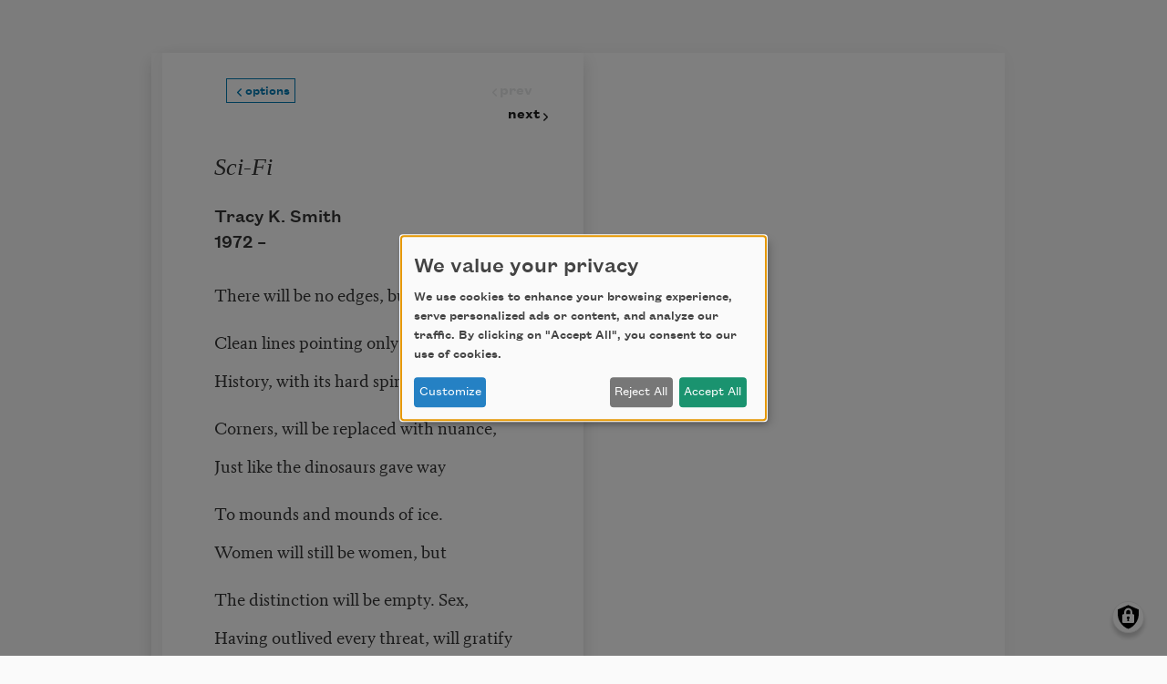

--- FILE ---
content_type: text/html; charset=UTF-8
request_url: https://poets.org/anthology/favorites-79/embed
body_size: 26715
content:
<!DOCTYPE html>
<html lang="en" dir="ltr" prefix="og: https://ogp.me/ns#">
  <head>
    <meta charset="utf-8" />
<meta name="description" content="Favorites -" />
<meta name="abstract" content="Favorites - The Academy of American Poets is the largest membership-based nonprofit organization fostering an appreciation for contemporary poetry and supporting American poets." />
<meta name="keywords" content="poetry, poets, Favorites" />
<link rel="canonical" href="https://poets.org/anthology/favorites-79" />
<meta property="og:site_name" content="Poets.org" />
<meta property="og:type" content="Non-Profit" />
<meta property="og:url" content="https://poets.org/anthology/favorites-79" />
<meta property="og:title" content="Favorites" />
<meta property="og:image" content="https://api.poets.org/sites/default/files/poets-twitter.png" />
<meta property="og:image:width" content="110" />
<meta property="og:image:height" content="108" />
<meta property="og:updated_time" content="2017-10-24T15:01:26-04:00" />
<meta property="og:street_address" content="75 Maiden Lane, Suite 901" />
<meta property="og:locality" content="New York" />
<meta property="og:region" content="NY" />
<meta property="og:postal_code" content="10038" />
<meta property="og:country_name" content="United States" />
<meta property="og:email" content="academy@poets.org" />
<meta property="og:phone_number" content="(212) 274-0343" />
<meta property="og:fax_number" content="(212) 274-9427" />
<meta name="dcterms.title" content="Favorites" />
<meta name="dcterms.creator" content="Academy of American Poets" />
<meta name="dcterms.subject" content="poetry, poets, Favorites" />
<meta name="dcterms.description" content="Favorites - The Academy of American Poets is the largest membership-based nonprofit organization fostering an appreciation for contemporary poetry and supporting American poets." />
<meta name="dcterms.type" content="text" />
<meta name="dcterms.format" content="text/html" />
<meta name="dcterms.identifier" content="https://poets.org/anthology/favorites-79/embed" />
<meta property="fb:app_id" content="370039556748135" />
<meta name="twitter:card" content="summary" />
<meta name="twitter:site" content="@POETSprg" />
<meta name="twitter:title" content="Favorites" />
<meta name="twitter:site:id" content="7235452" />
<meta name="twitter:image" content="https://api.poets.org/sites/default/files/poets-twitter.png" />
<meta name="Generator" content="Drupal 10 (https://www.drupal.org)" />
<meta name="MobileOptimized" content="width" />
<meta name="HandheldFriendly" content="true" />
<meta name="viewport" content="width=device-width, initial-scale=1.0" />
<script type="application/ld+json">{
    "@context": "https://schema.org",
    "@graph": [
        {
            "@type": "Article",
            "headline": "Favorites",
            "image": {
                "@type": "ImageObject",
                "url": "https://www.poets.org/sites/default/files/cdsn9odz_400x400.png",
                "width": "800",
                "height": "800"
            },
            "datePublished": "Fri, 10/06/2017 - 08:35",
            "dateModified": "Tue, 10/24/2017 - 15:01",
            "author": {
                "@type": "Organization",
                "name": "Poets.org - Academy of American Poets",
                "url": "https://poets.org/anthology/favorites-79",
                "logo": {
                    "@type": "ImageObject",
                    "url": "https://www.poets.org/sites/default/files/large-blue-rgb-poets.org-logo-web.jpg",
                    "width": "60",
                    "height": "259"
                }
            },
            "publisher": {
                "@type": "Organization",
                "name": "Poets.org - Academy of American Poets",
                "url": "https://poets.org/anthology/favorites-79",
                "logo": {
                    "@type": "ImageObject",
                    "url": "https://www.poets.org/sites/default/files/large-blue-rgb-poets.org-logo-web.jpg",
                    "width": "60",
                    "height": "259"
                }
            },
            "mainEntityOfPage": "https://poets.org/anthology/favorites-79"
        },
        {
            "@type": "Organization",
            "@id": "https://poets.org/anthology/favorites-79/embed",
            "name": "Academy of American Poets",
            "url": "https://poets.org/",
            "telephone": "(212) 274-0343",
            "address": {
                "@type": "PostalAddress",
                "streetAddress": [
                    "75 Maiden Lane",
                    "Suite 901"
                ],
                "addressLocality": "New York",
                "addressRegion": "NY",
                "postalCode": "10038",
                "addressCountry": "USA"
            }
        }
    ]
}</script>
<link rel="icon" href="/themes/custom/stanza/favicon.ico" type="image/vnd.microsoft.icon" />

    <title>Favorites | Academy of American Poets</title>
    <link rel="stylesheet" media="all" href="/sites/default/files/css/css_Rs88DXnpEaWXuRLDKWF3UylxY0gSh3NuGam0dPeqw4o.css?delta=0&amp;language=en&amp;theme=stanza&amp;include=eJxdyEEOgCAMRNELQTjTAA0QCjWUDZ5ejcGFm5n8VxlDXH3W6EQ_4RCjnWLRZxaWtD7_QxCphXQnNU9xR2Lx4F0qoYCtZgy6bZSD3HtGl05qzkPpAunzNjQ" />
<link rel="stylesheet" media="all" href="/sites/default/files/css/css_9LuckR_m4_OFtVj1OyD_DjFpgEumVbbNOJvqOoUAaJA.css?delta=1&amp;language=en&amp;theme=stanza&amp;include=eJxdyEEOgCAMRNELQTjTAA0QCjWUDZ5ejcGFm5n8VxlDXH3W6EQ_4RCjnWLRZxaWtD7_QxCphXQnNU9xR2Lx4F0qoYCtZgy6bZSD3HtGl05qzkPpAunzNjQ" />

    <script src="/libraries/klaro/dist/klaro-no-translations-no-css.js?t95nq4" defer id="klaro-js" type="20085f692099ee4384ba1538-text/javascript"></script>

    
<!-- Google tag (gtag.js) -->
<script async src="https://www.googletagmanager.com/gtag/js?id=G-ZCRT7WN8HQ" type="20085f692099ee4384ba1538-text/javascript"></script>
<script type="20085f692099ee4384ba1538-text/javascript">
  window.dataLayer = window.dataLayer || [];
  function gtag(){dataLayer.push(arguments);}
  gtag('js', new Date());

  gtag('config', 'G-ZCRT7WN8HQ');
</script>
  </head>
  <body class="node-type--anthologies">
        <a href="#main-content" class="visually-hidden focusable">
      Skip to main content
    </a>
    
      <div class="dialog-off-canvas-main-canvas" data-off-canvas-main-canvas>
    <div class="pt-5 poem-container--embed container" id="main-content" role="main">
  <div class="row">
    <div class="pb-5 col-md-12">
      <main itemscope="itemscope" itemtype="http://schema.org/CreativeWork" class="card card--main">
        <div>
    <div data-drupal-messages-fallback class="hidden"></div>
<div id="block-stanza-content">
  
    
      
<article data-anthology>
  <div class="row">
    <div aria-hidden="true" class="pr-lg-0 options-drawer col-lg-6">
      <div class="bg-dark text-white p-4 d-flex flex-column align-items-start" data-anthology-drawer>
        <div class="anthology-disclaimer">
          Anthologies on Poets.org may not be curated by the Academy of
          American Poets staff.
        </div>

        
        <span class="h3 font-serif">
          
        </span>
        

        


  <div class="poem-actions ">
    <ul class="poem-actions__list d-flex flex-wrap"
      data-enable-add-to-anthology="false"
      data-social-share-orientation="">
      
              <li class="poem-actions__list-item pr-2">
          <a target="_blank" href="https://facebook.com/sharer.php?t=Favorites&amp;u=https%3A//poets.org/anthology/favorites-79"
            title="Share on Facebook" data-tooltip="true" data-placement="top">
            <img class="poem-actions__icon" alt="Share on Facebook"
              src="/themes/custom/stanza/assets/images/optimized/social/facebook.svg">
          </a>
        </li>
      
              <li class="poem-actions__list-item pr-2">
          <a target="_blank" href="https://twitter.com/share?text=Favorites&amp;url=https%3A//poets.org/anthology/favorites-79"
            title="Share on Twitter" data-tooltip="true" data-placement="top">
            <img class="poem-actions__icon" alt="Share on Twitter"
              src="/themes/custom/stanza/assets/images/optimized/social/twitter.svg">
          </a>
        </li>
      
              <li class="poem-actions__list-item pr-2">
          <a target="_blank" href="https://tumblr.com/share/link?name=Favorites&amp;url=https%3A//poets.org/anthology/favorites-79"
            title="Share on Tumblr" data-tooltip="true" data-placement="top">
            <img class="poem-actions__icon" alt="Share on Tumblr"
              src="/themes/custom/stanza/assets/images/optimized/social/tumblr.svg">
          </a>
        </li>
      
      
              <li class="poem-actions__list-item pr-2">
          <a target="_blank" href="https://poets.org/anthology/favorites-79/embed" data-embed-code-button
            title="Open embed mode in a new window" data-tooltip="true" data-placement="top">
            <img class="poem-actions__icon" alt="Copy embed code"
              src="/themes/custom/stanza/assets/images/optimized/social/embed.svg">
          </a>
        </li>
        
      
    </ul>
  </div>

      
    <div id="add-to-anthology-modal" class="modal" tabindex="-1" role="dialog" aria-hidden="true" aria-labeledby="add-to-anthology-modal-title">
  <div class="modal-dialog modal-dialog-centered" role="document">
    <div class="modal-content">
              <div class="modal-header">
          <h5 id="add-to-anthology-modal-title" class="modal-title">Add to anthology</h5>
          <button type="button" class="close" data-dismiss="modal" aria-label="Close">
            <span aria-hidden="true">&times;</span>
          </button>
        </div>
            <div id="add-to-anthology-modal-content" class="modal-body">
        
      </div>
          </div>
  </div>
</div>
        </div>
    </div>

    
    <div class="shadow col-lg-6">
      <div class="p-2 p-md-4">
        <div data-anthology-poems>
          
      <div class="field field--field_poems">
              <div class="field__content"><article class="position-relative card__container--embed" data-poem-uuid="3e63bd97-f781-41d5-9d72-16006beddfa0" data-poem-title="Sci-Fi">
  <div class="d-flex poem__title mb-1">
    
      
       <h1  class="card-title"  class="card-title" data-poem-title>
        <a itemprop="title" href="/poem/sci-fi" class="text-dark" rel="bookmark">Sci-Fi</a>
      </h1>
        
  </div>
  
  <div>
    
      <div class="field field--field_author" itemprop="author">
              <div class="field__content"><div data-byline-author>

  
      <a href="/poet/tracy-k-smith" rel="bookmark" data-byline-author-name>Tracy K. Smith</a>
    

  <div data-byline-author-info>
    
            <div class="field field--field_dob">1972 &ndash; </div>
      
  </div>

</div>
</div>
          </div>
  
            <div class="field field--body"><p><span class="long-line">There will be no edges, but curves.</span><br><br>
<span class="long-line">Clean lines pointing only forward.</span></p>
<p><span class="long-line">History, with its hard spine &amp;&nbsp;dog-eared</span><br><br>
<span class="long-line">Corners, will be replaced with nuance,</span></p>
<p><span class="long-line">Just like the dinosaurs gave way</span><br><br>
<span class="long-line">To mounds and mounds of ice.</span></p>
<p><span class="long-line">Women will still be women, but</span><br><br>
<span class="long-line">The distinction will be empty. Sex,</span></p>
<p><span class="long-line">Having outlived every threat, will gratify</span><br><br>
<span class="long-line">Only the mind, which is where it will exist.</span></p>
<p><span class="long-line">For kicks, we'll dance for ourselves</span><br><br>
<span class="long-line">Before mirrors studded with golden bulbs.</span></p>
<p><span class="long-line">The oldest among us will recognize that glow&#8212;</span><br><br>
<span class="long-line">But the word <em>sun</em>&nbsp;will have been re-assigned</span></p>
<p><span class="long-line">To a Standard Uranium-Neutralizing device</span><br><br>
<span class="long-line">Found in households and nursing homes.</span></p>
<p><span class="long-line">And yes, we'll live to be much older, thanks</span><br><br>
<span class="long-line">To popular consensus. Weightless, unhinged,</span></p>
<p><span class="long-line">Eons from even our own moon, we'll drift</span><br><br>
<span class="long-line">In the haze of space, which will be, once</span></p>
<p><span class="long-line">And for all, scrutable and safe.</span></p>
</div>
      
            <div class="field field--field_credit"><p>Copyright &#169; 2011 by Tracy K. Smith. Reprinted from <i>Life on Mars</i> with the permission of Graywolf Press.</p>
</div>
      
  </div>

</article>
</div>
              <div class="field__content"><article class="position-relative card__container--embed" data-poem-uuid="c0e5c641-52d3-4355-82e9-db73b52e1fb1" data-poem-title="Phenomenal Woman (audio only)">
  <div class="d-flex poem__title mb-1">
    
      
       <h1  class="card-title"  class="card-title" data-poem-title>
        <a itemprop="title" href="/poem/phenomenal-woman-audio-only" class="text-dark" rel="bookmark">Phenomenal Woman (audio only)</a>
      </h1>
        
  </div>
  
  <div>
    
<div class="field field--field_soundcloud_embed_code soundcloud-player" data-collapsible-content>
  <button class="soundcloud-player__toggle" data-collapsible-content-toggle aria-expanded="false">
    Load audio player
  </button>
  <div class="soundcloud-player__wrapper" data-collapsible-content-wrapper hidden>
    <noscript>
          <iframe width="100%" height="166" scrolling="no" frameborder="no" src="https://w.soundcloud.com/player/?url=https%3A//api.soundcloud.com/tracks/138610997&amp;color=ff5500&amp;auto_play=false&amp;hide_related=false&amp;show_comments=true&amp;show_user=true&amp;show_reposts=false"></iframe>
        </noscript>
  </div>
</div>


      <div class="field field--field_author" itemprop="author">
              <div class="field__content"><div data-byline-author>

  
      <a href="/poet/maya-angelou" rel="bookmark" data-byline-author-name>Maya Angelou</a>
    

  <div data-byline-author-info>
    
            <div class="field field--field_dob">1928 &ndash; </div>
      
            <div class="field field--field_dod">2014</div>
      
  </div>

</div>
</div>
          </div>
  
            <div class="field field--body"> <p>&nbsp;</p><p>Click the icon above to listen to this audio poem.</p> </div>
      
            <div class="field field--field_credit"> <p>Maya Angelou reciting her poem "Phenomenal Woman," posted by <a href="https://www.brainpickings.org/">BrainPickings</a>&nbsp;and&nbsp;licensed under a <a href="https://creativecommons.org/licenses/by-nc-sa/3.0/" target="_blank">Creative Commons License</a>.</p> </div>
      
  </div>

</article>
</div>
              <div class="field__content"><article class="position-relative card__container--embed" data-poem-uuid="7964cbc1-bc0e-46b7-8766-47662bc0c0be" data-poem-title="Still I Rise">
  <div class="d-flex poem__title mb-1">
    
      
       <h1  class="card-title"  class="card-title" data-poem-title>
        <a itemprop="title" href="/poem/still-i-rise" class="text-dark" rel="bookmark">Still I Rise</a>
      </h1>
        
  </div>
  
  <div>
    
<div class="field field--field_soundcloud_embed_code soundcloud-player" data-collapsible-content>
  <button class="soundcloud-player__toggle" data-collapsible-content-toggle aria-expanded="false">
    Load audio player
  </button>
  <div class="soundcloud-player__wrapper" data-collapsible-content-wrapper hidden>
    <noscript>
          <iframe width="100%" height="166" scrolling="no" frameborder="no" src="https://w.soundcloud.com/player/?url=https%3A//api.soundcloud.com/tracks/151708376%3Fsecret_token%3Ds-JeEy2&amp;color=ff6600&amp;auto_play=false&amp;show_artwork=true"></iframe>
        </noscript>
  </div>
</div>


      <div class="field field--field_author" itemprop="author">
              <div class="field__content"><div data-byline-author>

  
      <a href="/poet/maya-angelou" rel="bookmark" data-byline-author-name>Maya Angelou</a>
    

  <div data-byline-author-info>
    
            <div class="field field--field_dob">1928 &ndash; </div>
      
            <div class="field field--field_dod">2014</div>
      
  </div>

</div>
</div>
          </div>
  
            <div class="field field--body"><p><span class="long-line">You may write me down in history</span><br>
<span class="long-line">With your bitter, twisted lies,</span><br>
<span class="long-line">You may trod me in the very dirt</span><br>
<span class="long-line">But still, like dust, I&#8217;ll rise.</span></p>

<p><span class="long-line">Does my sassiness upset you?</span><br>
<span class="long-line">Why are you beset with gloom?</span><br>
<span class="long-line">&#8217;Cause I walk like I&#8217;ve got oil wells</span><br>
<span class="long-line">Pumping in my living room.</span><br>
<span class="long-line">Just like moons and like suns,</span><br>
<span class="long-line">With the certainty of tides,</span><br>
<span class="long-line">Just like hopes springing high,</span><br>
<span class="long-line">Still I&#8217;ll rise.</span></p>

<p><span class="long-line">Did you want to see me broken?</span><br>
<span class="long-line">Bowed head and lowered eyes?</span><br>
<span class="long-line">Shoulders falling down like teardrops,</span><br>
<span class="long-line">Weakened by my soulful cries?</span></p>

<p><span class="long-line">Does my haughtiness offend you?</span><br>
<span class="long-line">Don&#8217;t you take it awful hard</span><br>
<span class="long-line">&#8217;Cause I laugh like I&#8217;ve got gold mines</span><br>
<span class="long-line">Diggin&#8217; in my own backyard.</span></p>

<p><span class="long-line">You may shoot me with your words,</span><br>
<span class="long-line">You may cut me with your eyes,</span><br>
<span class="long-line">You may kill me with your hatefulness,</span><br>
<span class="long-line">But still, like air, I&#8217;ll rise.</span></p>

<p><span class="long-line">Does my sexiness upset you?</span><br>
<span class="long-line">Does it come as a surprise</span><br>
<span class="long-line">That I dance like I&#8217;ve got diamonds</span><br>
<span class="long-line">At the meeting of my thighs?</span></p>

<p><span class="long-line">Out of the huts of history&#8217;s shame</span><br>
<span class="long-line">I rise</span><br>
<span class="long-line">Up from a past that&#8217;s rooted in pain</span><br>
<span class="long-line">I rise</span><br>
<span class="long-line">I&#8217;m a black ocean, leaping and wide,</span><br>
<span class="long-line">Welling and swelling I bear in the tide.</span></p>

<p><span class="long-line">Leaving behind nights of terror and fear</span><br>
<span class="long-line">I rise</span><br>
<span class="long-line">Into a daybreak that&#8217;s wondrously clear</span><br>
<span class="long-line">I rise</span><br>
<span class="long-line">Bringing the gifts that my ancestors gave,</span><br>
<span class="long-line">I am the dream and the hope of the slave.</span><br>
<span class="long-line">I rise</span><br>
<span class="long-line">I rise</span><br>
<span class="long-line">I rise.</span></p>
</div>
      
            <div class="field field--field_credit"><p>From <i>And Still I Rise</i> by Maya Angelou. Copyright &#169; 1978 by Maya Angelou. Reprinted by permission of Random House, Inc.</p>
</div>
      
  </div>

</article>
</div>
              <div class="field__content"><article class="position-relative card__container--embed" data-poem-uuid="facb945b-c46a-4902-9deb-44ddc83fc2a1" data-poem-title="Alone">
  <div class="d-flex poem__title mb-1">
    
      
       <h1  class="card-title"  class="card-title" data-poem-title>
        <a itemprop="title" href="/poem/alone" class="text-dark" rel="bookmark">Alone</a>
      </h1>
        
  </div>
  
  <div>
    
      <div class="field field--field_author" itemprop="author">
              <div class="field__content"><div data-byline-author>

  
      <a href="/poet/maya-angelou" rel="bookmark" data-byline-author-name>Maya Angelou</a>
    

  <div data-byline-author-info>
    
            <div class="field field--field_dob">1928 &ndash; </div>
      
            <div class="field field--field_dod">2014</div>
      
  </div>

</div>
</div>
          </div>
  
            <div class="field field--body"><p><span class="long-line">Lying, thinking</span><br>
<span class="long-line">Last night</span><br>
<span class="long-line">How to find my soul a home</span><br>
<span class="long-line">Where water is not thirsty</span><br>
<span class="long-line">And bread loaf is not stone</span><br>
<span class="long-line">I came up with one thing</span><br>
<span class="long-line">And I don&#8217;t believe I&#8217;m wrong</span><br>
<span class="long-line">That nobody,</span><br>
<span class="long-line">But nobody</span><br>
<span class="long-line">Can make it out here alone.</span></p>

<p><span class="long-line">Alone, all alone</span><br>
<span class="long-line">Nobody, but nobody</span><br>
<span class="long-line">Can make it out here alone.</span></p>

<p><span class="long-line">There are some millionaires</span><br>
<span class="long-line">With money they can&#8217;t use</span><br>
<span class="long-line">Their wives run round like banshees</span><br>
<span class="long-line">Their children sing the blues</span><br>
<span class="long-line">They&#8217;ve got expensive doctors</span><br>
<span class="long-line">To cure their hearts of stone.</span><br>
<span class="long-line">But nobody</span><br>
<span class="long-line">No, nobody</span><br>
<span class="long-line">Can make it out here alone.</span></p>

<p><span class="long-line">Alone, all alone</span><br>
<span class="long-line">Nobody, but nobody</span><br>
<span class="long-line">Can make it out here alone.</span></p>

<p><span class="long-line">Now if you listen closely</span><br>
<span class="long-line">I&#8217;ll tell you what I know</span><br>
<span class="long-line">Storm clouds are gathering</span><br>
<span class="long-line">The wind is gonna blow</span><br>
<span class="long-line">The race of man is suffering</span><br>
<span class="long-line">And I can hear the moan,</span><br>
<span class="long-line">&#8217;Cause nobody,</span><br>
<span class="long-line">But nobody</span><br>
<span class="long-line">Can make it out here alone.</span></p>

<p><span class="long-line">Alone, all alone</span><br>
<span class="long-line">Nobody, but nobody</span><br>
<span class="long-line">Can make it out here alone.</span></p>
</div>
      
            <div class="field field--field_credit"><p>From <i>Oh Pray My Wings Are Gonna Fit Me Well</i> By Maya Angelou. Copyright &#169; 1975 by Maya Angelou. Reprinted with permission of Random House, Inc. For online information about other Random House, Inc. books and authors, visit the website at <a class="crumbs" href="http://www.penguinrandomhouse.com/" target="new">www.randomhouse.com</a>.</p>
</div>
      
  </div>

</article>
</div>
              <div class="field__content"><article class="position-relative card__container--embed" data-poem-uuid="b8769552-9daf-42d3-9d4f-d37b975c90d5" data-poem-title="Zero Star Hotel [At the Smith and Jones]">
  <div class="d-flex poem__title mb-1">
    
      
       <h1  class="card-title"  class="card-title" data-poem-title>
        <a itemprop="title" href="/poem/zero-star-hotel-smith-and-jones" class="text-dark" rel="bookmark">Zero Star Hotel [At the Smith and Jones]</a>
      </h1>
        
  </div>
  
  <div>
    
      <div class="field field--field_author" itemprop="author">
              <div class="field__content"><div data-byline-author>

  
      <a href="/poet/anselm-berrigan" rel="bookmark" data-byline-author-name>Anselm Berrigan</a>
    

  <div data-byline-author-info>
    
  </div>

</div>
</div>
          </div>
  
            <div class="field field--body"> <table cellpadding="15" cellspacing="0"><tbody><tr><td><p>At the Smith and Jones<br>Factory I get my<br>Gear, don't smoke<br>Don't vote, dry off<br>With Madonna towel<br>It's a field night<br>For the roachies<br>Smoked too many<br>Crumbs, too much<br>Genre manipulation</p></td><td>looks like nothing<br>ever happened<br>except everything's<br>wet, singed cork<br>rubbeth face, pay<br>concierge/owner<br>in red-checked pjs<br>for Ross' 8 nights decapitate<br>writer head and sacrifice<br>to gods of buried vocals</td></tr><tr><td>&nbsp;</td><td>&nbsp;</td></tr><tr><td>DugRoth says id Keats<br>Was here in our burgers<br>He'd slug him every time<br>If he played the Welt-<br>Meister? Double<br>Slug. West Nile Virus<br>Strikes Bill Five Times<br>Tho' he's scared to enter<br>Queens, despite status<br>As honorary Met</td><td>Metro musician speaks:<br>"If the global workforce<br>continues to be decimated<br>by disease &amp; natural catas-<br>trophe it will be necessary<br>to clone a workforce.<br>please give in advance<br>to help create this force<br>in exchange for these<br>accordion songs. Merci."</td></tr><tr><td>&nbsp;</td><td>&nbsp;</td></tr><tr><td><p>It takes a dick<br>To raise a pyramid<br>Motorcycle crash<br>On the tongue, small<br>Business buried, this short<br>But expansive demonological<br>Expose is, in all probability<br>My own diabolized &amp; garbled<br>Version of raising "the listener"<br>To the rank of dualist "believer"</p></td><td>three nines, plus fifteen<br>two fours king high, lose five<br>two fives ace high, lose five<br>nothing ace high, lose finger<br>right index. Zilch, ace<br>high, lose left thumb<br>ten and seven pairs, get thumb<br>back, doesn't fit. Two fives<br>hand back thumb. Six high<br>lose hand, split.</td></tr><tr><td>&nbsp;</td><td>&nbsp;</td></tr><tr><td>The moral right of the author<br>Has been deserted<br>And tearful words that rhyme<br>You are not crumbling and<br>You are tired of crumbling<br>The moral continuum<br>Of the gobot's heresy<br>Has been dejected<br>With feelings of paranoia<br>Thank Augustine, for</td><td>like Leonard Nimoy<br>you and I are made<br>mostly of water. But<br>when the assholes play<br>ukeleles and gloat<br>about cheap rent<br>the sight of the world<br>quarters me. Thus I regress<br>shame and embarrassment<br>fucking up the life</td></tr><tr><td>&nbsp;</td><td>&nbsp;</td></tr><tr><td>Many otters are also<br>Making current loans<br>Whilst unable<br>To find the function<br>Button next to the<br>Pause button.<br>While you were invisible<br>I was privvy<br>To the seamscape<br>Brutish preconfiguring was there</td><td>end poem with gambling<br>write out dreams<br>another personal rule<br>broken to quote face<br>death unquote, with<br>apologies to the just now<br>stomped roachie.<br>"they were all my friends<br>and they died," an old<br>thread and a new one</td></tr><tr><td>&nbsp;</td><td>&nbsp;</td></tr><tr><td>Coptic are, blue lady<br>Bahrain coin, midnight<br>Medoc, Eddie snickers<br>Insects attack, denim guy<br>Who robs drug stores<br>Yearning to speak:<br>Cocktail fugitive angst<br>Ball refuses to be thrown<br>Be not frozen in cigar<br>Store scared to emote</td><td>basically we need<br>a cultural tilting of the bowl<br>or diseased markets. Interrogation<br>chairs pile up outside<br>guides. Primitives drool<br>intelligence. I can't find<br>the light. Two degrees<br>outside. The city at odds.<br>poetry is my strength<br>clothes are my weakness</td></tr><tr><td>&nbsp;</td><td>&nbsp;</td></tr><tr><td>Nobody comes over<br>And never leaves anymore<br>Incidental back to a sill<br>Calm, poignant and terrified<br>Volunteer me a busride<br>Chase middle fingers with bats<br>Blooming by the pond<br>I did not hug the tranquil<br>Endowment after a wedding<br>Drank everything I could</td><td>pigeon now weird big<br>books everywhere jogging<br>in hollywood t-shirts<br>we raised this park<br>and built a pond by<br>which to shoot movies<br>they shot us on the pond<br>and it was the best I hate<br>that dog I ever had<br>feeding with a bottle</td></tr><tr><td>&nbsp;</td><td>&nbsp;</td></tr><tr><td>Now Eddie's bored<br>People invented God<br>To excuse their bad<br>Habits this roach<br>Says to me. There<br>Isn't anyone it<br>Even wants to imitate<br>Eddie and I play anti-<br>Chess, both begin<br>In check</td><td>now Ross is gone<br>bearer of sock herb<br>impresser of exiled<br>temps. Um is my<br>comment, leaking<br>uranium on the sea<br>bed. Others tilt<br>ever so slightly<br>swoopward, blame<br>the spiritual outsider</td></tr><tr><td>&nbsp;</td><td>&nbsp;</td></tr><tr><td>At the reading reaching<br>For the bar food "Well<br>We've got to put those<br>Subs somewhere or else<br>Sell them as staples<br>Of a fast food fat<br>Reducing diet. Find<br>And replace he said<br>I see a crabby<br>Peering through a crag</td><td>passenger next to antagonist<br>all my darkness is product<br>I sell it your way as wisdom<br>you lose blue, use red<br>I see my feet sometimes<br>artificial's the right word<br>clinical joy unreported<br>poke a hole in a blanket<br>and with your head<br>go through it</td></tr><tr><td>&nbsp;</td><td>&nbsp;</td></tr><tr><td>I've never met any<br>Mysterious musicians<br>Sorry. I wish<br>They stopped saying<br>Lord, and ended<br>This Pope business<br>My relative Clapp<br>Died at the Alamo<br>Let's give Texas<br>Back to Mexico</td><td>the original of this<br>poem is available<br>for $5,000. When<br>I sell it I plan<br>to buy a debris<br>slide. I'm broke<br>but I make more<br>money than my<br>parents did when<br>they were my age</td></tr><tr><td>&nbsp;</td><td>&nbsp;</td></tr><tr><td>Solid boundless freefall<br>My connective tissue<br>My fine citizen centering<br>Circles this frame<br>Upside down flying<br>Back first into<br>Woods, flipped<br>Over handlebars<br>Brake cord detached<br>Leaf imprint on back</td><td>what is interesting<br>about him is also what<br>is wrong with him<br>rendering him electable<br>he's the guy who poses<br>for trophies, biologically<br>but he is turning into<br>bio-seitan, to be eaten<br>by a despicably healthy<br>human extending a lifespan</td></tr><tr><td>&nbsp;</td><td>&nbsp;</td></tr><tr><td>I can get a sparrow<br>With a bow and arrow<br>I can buy anything<br>Cheaper than you<br>Who wasted the miracle<br>On the dove?<br>The subject is SAME<br>NAME. There's nothing<br>To cross out. $5,000!<br>Have a happy warning</td><td>if you don't understand<br>don't be ashamed<br>to ask three times<br>the answer is TIGHT-LIPPED<br>you have won $30,300<br>can I have a glass of water?<br>the Americans had Judy<br>Garland &amp; we had Edie Piaf<br>he was set to do another season<br>of Superman, then he was shot</td></tr></tbody></table> </div>
      
            <div class="field field--field_credit"> <p>Copyright &#169; 2002 by Anselm Berrigan. Reprinted from <i>Zero Star Hotel</i>, published by Edge Books. Used by permission of the author.</p> </div>
      
  </div>

</article>
</div>
              <div class="field__content"><article class="position-relative card__container--embed" data-poem-uuid="6ee59d8f-49ce-428a-b497-5f0dbc574c6c" data-poem-title="Won Exit">
  <div class="d-flex poem__title mb-1">
    
      
       <h1  class="card-title"  class="card-title" data-poem-title>
        <a itemprop="title" href="/poem/won-exit" class="text-dark" rel="bookmark">Won Exit</a>
      </h1>
        
  </div>
  
  <div>
    
<div class="field field--field_soundcloud_embed_code soundcloud-player" data-collapsible-content>
  <button class="soundcloud-player__toggle" data-collapsible-content-toggle aria-expanded="false">
    Load audio player
  </button>
  <div class="soundcloud-player__wrapper" data-collapsible-content-wrapper hidden>
    <noscript>
          <iframe width="100%" height="166" scrolling="no" frameborder="no" src="https://w.soundcloud.com/player/?url=https%3A//api.soundcloud.com/tracks/341877884&amp;color=%23ff5500&amp;auto_play=false&amp;hide_related=false&amp;show_comments=true&amp;show_user=true&amp;show_reposts=false&amp;show_teaser=true"></iframe>
        </noscript>
  </div>
</div>


      <div class="field field--field_author" itemprop="author">
              <div class="field__content"><div data-byline-author>

  
      <a href="/poet/elizabeth-metzger" rel="bookmark" data-byline-author-name>Elizabeth Metzger</a>
    

  <div data-byline-author-info>
    
  </div>

</div>
</div>
          </div>
  
            <div class="field field--body"> <div>In one or two lives&nbsp;</div><div>I opened the door with the prize</div><div>only to find the prize was not worth the life.</div><div>&nbsp;</div><div>I wanted the door.</div><div>&nbsp;</div><div>Brave mahogany door, you be my fortune.</div><div>Teach me to understand the jungle cry&nbsp;</div><div>in your grain, the suffering circles&nbsp;</div><div>&nbsp;</div><div>by which your tree wisdom is known.</div><div>&nbsp;</div><div>I was superior with handles,</div><div>gentle with thresholds. Then, this.</div><div>&nbsp;</div><div>Choices at morning hours I usually skip</div><div>but there is a little cash flow of beauty</div><div>where there is almost no more water.</div><div>&nbsp;</div><div>And there is not room and light enough</div><div>to stand behind the second&nbsp;</div><div>and listen anymore&#8212;</div><div>&nbsp;</div><div>I am going through the language of me now.</div><div>&nbsp;</div><div>I am flipping open the dictionary of myself</div><div>with my tongue, as if that were possible,</div><div>to find your first word.&nbsp;</div><div>&nbsp;</div><div>In the torture of a foyer&nbsp;</div><div>doorless for entering, I am entering none.</div><div>&nbsp;</div> </div>
      
            <div class="field field--field_credit"> <p>Copyright &#169; 2017 by Elizabeth Metzger. Originally published in Poem-a-Day on October 24, 2017, by the Academy of American Poets.</p> </div>
      
  </div>

</article>
</div>
              <div class="field__content"><article class="position-relative card__container--embed" data-poem-uuid="7d84c073-1ce0-49b4-af97-e82401389ecc" data-poem-title="To Live in the Zombie Apocalypse">
  <div class="d-flex poem__title mb-1">
    
      
       <h1  class="card-title"  class="card-title" data-poem-title>
        <a itemprop="title" href="/poem/live-zombie-apocalypse" class="text-dark" rel="bookmark">To Live in the Zombie Apocalypse</a>
      </h1>
        
  </div>
  
  <div>
    
<div class="field field--field_soundcloud_embed_code soundcloud-player" data-collapsible-content>
  <button class="soundcloud-player__toggle" data-collapsible-content-toggle aria-expanded="false">
    Load audio player
  </button>
  <div class="soundcloud-player__wrapper" data-collapsible-content-wrapper hidden>
    <noscript>
          <iframe width="100%" height="166" scrolling="no" frameborder="no" src="https://w.soundcloud.com/player/?url=https%3A//api.soundcloud.com/tracks/297049606%3Fsecret_token%3Ds-X7k93&amp;color=ff5500&amp;auto_play=false&amp;hide_related=false&amp;show_comments=true&amp;show_user=true&amp;show_reposts=false"></iframe>
        </noscript>
  </div>
</div>


      <div class="field field--field_author" itemprop="author">
              <div class="field__content"><div data-byline-author>

  
      <a href="/poet/burlee-vang" rel="bookmark" data-byline-author-name>Burlee Vang </a>
    

  <div data-byline-author-info>
    
  </div>

</div>
</div>
          </div>
  
            <div class="field field--body"> <p>The moon will shine for God<br>knows how long.<br>As if it still matters. As if someone</p><p>is trying to recall a dream.<br>Believe the brain is a cage of light<br>&amp; rage. When it shuts off,</p><p><em>something else</em> switches on.<br>There&#8217;s no better reason than now<br>to lock the doors, the windows.</p><p>Turn off the sprinklers<br>&amp; porch light. Save the books<br>for fire. In darkness,</p><p>we learn to read<br>what moves along the horizon,<br>across the periphery of a gun scope&#8212;</p><p>the flicker of shadows,<br>the rustling of trash in the body<br>of cities long emptied.</p><p>Not a soul lives<br>in this house &amp;<br>this house &amp; this</p><p>house. Go on, stiffen<br>the heart, quicken<br>the blood. To live</p><p>in a world of flesh<br>&amp; teeth, you must<br>learn to kill</p><p>what you love,<br>&amp; love what can die.<br>&nbsp;</p> </div>
      
            <div class="field field--field_credit"> <p>Copyright &#169; 2016 by Burlee Vang. Originally published in Poem-a-Day on December 20, 2016, by the Academy of American Poets.</p> </div>
      
  </div>

</article>
</div>
              <div class="field__content"><article class="position-relative card__container--embed" data-poem-uuid="86b6ad92-5d98-48d9-987f-fc3f444e6175" data-poem-title="The Raven">
  <div class="d-flex poem__title mb-1">
    
      
       <h1  class="card-title"  class="card-title" data-poem-title>
        <a itemprop="title" href="/poem/raven" class="text-dark" rel="bookmark">The Raven</a>
      </h1>
        
  </div>
  
  <div>
    
<div class="field field--field_soundcloud_embed_code soundcloud-player" data-collapsible-content>
  <button class="soundcloud-player__toggle" data-collapsible-content-toggle aria-expanded="false">
    Load audio player
  </button>
  <div class="soundcloud-player__wrapper" data-collapsible-content-wrapper hidden>
    <noscript>
          <iframe width="100%" height="300" scrolling="no" frameborder="no" allow="autoplay" src="https://w.soundcloud.com/player/?url=https%3A//api.soundcloud.com/tracks/136372106%3Fsecret_token%3Ds-GuLKPQ6r5qD&color=%23ff5500&auto_play=false&hide_related=false&show_comments=true&show_user=true&show_reposts=false&show_teaser=true&visual=true"></iframe><div style="font-size: 10px; color: #cccccc;line-break: anywhere;word-break: normal;overflow: hidden;white-space: nowrap;text-overflow: ellipsis; font-family: Interstate,Lucida Grande,Lucida Sans Unicode,Lucida Sans,Garuda,Verdana,Tahoma,sans-serif;font-weight: 100;"><a href="https://soundcloud.com/poets-org" title="Academy of American Poets" target="_blank" style="color: #cccccc; text-decoration: none;">Academy of American Poets</a> &#183; <a href="https://soundcloud.com/poets-org/waldmantheraven-mp3/s-GuLKPQ6r5qD" title="WaldmanTheRaven.mp3" target="_blank" style="color: #cccccc; text-decoration: none;">WaldmanTheRaven.mp3</a></div>
        </noscript>
  </div>
</div>


      <div class="field field--field_author" itemprop="author">
              <div class="field__content"><div data-byline-author>

  
      <a href="/poet/edgar-allan-poe" rel="bookmark" data-byline-author-name>Edgar Allan Poe</a>
    

  <div data-byline-author-info>
    
            <div class="field field--field_dob">1809 &ndash; </div>
      
            <div class="field field--field_dod">1849</div>
      
  </div>

</div>
</div>
          </div>
  
            <div class="field field--body"><p><span class="long-line">Once upon a midnight dreary, while I pondered, weak and weary,</span><br>
<span class="long-line">Over many a quaint and curious volume of forgotten lore&#8212;</span><br>
<span class="long-line">While I nodded, nearly napping, suddenly there came a tapping,</span><br>
<span class="long-line">As of some one gently rapping, rapping at my chamber door&#8212;</span><br>
<span class="long-line">&#8220;&#8217;Tis some visitor,&#8221; I muttered, &#8220;tapping at my chamber door&#8212;</span><br>
<span class="long-line">&nbsp;&nbsp;&nbsp;&nbsp;&nbsp;&nbsp;&nbsp;&nbsp;&nbsp;&nbsp;&nbsp;&nbsp;&nbsp;&nbsp;&nbsp;Only this and nothing more.&#8221;</span></p>

<p><span class="long-line">Ah, distinctly I remember it was in the bleak December;</span><br>
<span class="long-line">And each separate dying ember wrought its ghost upon the floor.</span><br>
<span class="long-line">Eagerly I wished the morrow;&#8212;vainly I had sought to borrow</span><br>
<span class="long-line">From my books surcease of sorrow&#8212;sorrow for the lost Lenore&#8212;</span><br>
<span class="long-line">For the rare and radiant maiden whom the angels name Lenore&#8212;</span><br>
<span class="long-line">&nbsp;&nbsp;&nbsp;&nbsp;&nbsp;&nbsp;&nbsp;&nbsp;&nbsp;&nbsp;&nbsp;&nbsp;&nbsp;&nbsp;&nbsp;Nameless <i>here</i> for evermore.</span></p>

<p><span class="long-line">And the silken, sad, uncertain rustling of each purple curtain</span><br>
<span class="long-line">Thrilled me&#8212;filled me with fantastic terrors never felt before;</span><br>
<span class="long-line">So that now, to still the beating of my heart, I stood repeating,</span><br>
<span class="long-line">&#8220;&#8217;Tis some visitor entreating entrance at my chamber door&#8212;</span><br>
<span class="long-line">Some late visitor entreating entrance at my chamber door;&#8212;</span><br>
<span class="long-line">&nbsp;&nbsp;&nbsp;&nbsp;&nbsp;&nbsp;&nbsp;&nbsp;&nbsp;&nbsp;&nbsp;&nbsp;&nbsp;&nbsp;&nbsp;This it is and nothing more.&#8221;</span></p>

<p><span class="long-line">Presently my soul grew stronger; hesitating then no longer,</span><br>
<span class="long-line">&#8220;Sir,&#8221; said I, &#8220;or Madam, truly your forgiveness I implore;</span><br>
<span class="long-line">But the fact is I was napping, and so gently you came rapping,</span><br>
<span class="long-line">And so faintly you came tapping, tapping at my chamber door,</span><br>
<span class="long-line">That I scarce was sure I heard you&#8221;&#8212;here I opened wide the door;&#8212;</span><br>
<span class="long-line">&nbsp;&nbsp;&nbsp;&nbsp;&nbsp;&nbsp;&nbsp;&nbsp;&nbsp;&nbsp;&nbsp;&nbsp;&nbsp;&nbsp;&nbsp;Darkness there and nothing more.</span></p>

<p><span class="long-line">Deep into that darkness peering, long I stood there wondering, fearing,</span><br>
<span class="long-line">Doubting, dreaming dreams no mortal ever dared to dream before;</span><br>
<span class="long-line">But the silence was unbroken, and the stillness gave no token,</span><br>
<span class="long-line">And the only word there spoken was the whispered word, &#8220;Lenore?&#8221;</span><br>
<span class="long-line">This I whispered, and an echo murmured back the word, &#8220;Lenore!&#8221;&#8212;</span><br>
<span class="long-line">&nbsp;&nbsp;&nbsp;&nbsp;&nbsp;&nbsp;&nbsp;&nbsp;&nbsp;&nbsp;&nbsp;&nbsp;&nbsp;&nbsp;&nbsp;Merely this and nothing more.</span></p>

<p><span class="long-line">Back into the chamber turning, all my soul within me burning,</span><br>
<span class="long-line">Soon again I heard a tapping somewhat louder than before.</span><br>
<span class="long-line">&#8220;Surely,&#8221; said I, &#8220;surely that is something at my window lattice;</span><br>
<span class="long-line">Let me see, then, what thereat is, and this mystery explore&#8212;</span><br>
<span class="long-line">Let my heart be still a moment and this mystery explore;&#8212;</span><br>
<span class="long-line">&nbsp; &nbsp; &nbsp; &nbsp; &nbsp; &nbsp; &nbsp; &nbsp;&#8217;Tis the wind and nothing more!&#8221;</span></p>

<p><span class="long-line">Open here I flung the shutter, when, with many a flirt and flutter,</span><br>
<span class="long-line">In there stepped a stately Raven of the saintly days of yore;</span><br>
<span class="long-line">Not the least obeisance made he; not a minute stopped or stayed he;</span><br>
<span class="long-line">But, with mien of lord or lady, perched above my chamber door&#8212;</span><br>
<span class="long-line">Perched upon a bust of Pallas just above my chamber door&#8212;</span><br>
<span class="long-line">&nbsp;&nbsp;&nbsp;&nbsp;&nbsp;&nbsp;&nbsp;&nbsp;&nbsp;&nbsp;&nbsp;&nbsp;&nbsp;&nbsp;&nbsp;Perched, and sat, and nothing more.</span></p>

<p><span class="long-line">Then this ebony bird beguiling my sad fancy into smiling,</span><br>
<span class="long-line">By the grave and stern decorum of the countenance it wore,</span><br>
<span class="long-line">&#8220;Though thy crest be shorn and shaven, thou,&#8221; I said, &#8220;art sure no craven,</span><br>
<span class="long-line">Ghastly grim and ancient Raven wandering from the Nightly shore&#8212;</span><br>
<span class="long-line">Tell me what thy lordly name is on the Night&#8217;s Plutonian shore!&#8221;</span><br>
<span class="long-line">&nbsp;&nbsp;&nbsp;&nbsp;&nbsp;&nbsp;&nbsp;&nbsp;&nbsp;&nbsp;&nbsp;&nbsp;&nbsp;&nbsp;&nbsp;Quoth the Raven &#8220;Nevermore.&#8221;</span></p>

<p><span class="long-line">Much I marvelled this ungainly fowl to hear discourse so plainly,</span><br>
<span class="long-line">Though its answer little meaning&#8212;little relevancy bore;</span><br>
<span class="long-line">For we cannot help agreeing that no living human being</span><br>
<span class="long-line">Ever yet was blest with seeing bird above his chamber door&#8212;</span><br>
<span class="long-line">Bird or beast upon the sculptured bust above his chamber door,</span><br>
<span class="long-line">&nbsp;&nbsp;&nbsp;&nbsp;&nbsp;&nbsp;&nbsp;&nbsp;&nbsp;&nbsp;&nbsp;&nbsp;&nbsp;&nbsp;&nbsp;With such name as &#8220;Nevermore.&#8221;</span></p>

<p><span class="long-line">But the Raven, sitting lonely on the placid bust, spoke only</span><br>
<span class="long-line">That one word, as if his soul in that one word he did outpour.</span><br>
<span class="long-line">Nothing further then he uttered&#8212;not a feather then he fluttered&#8212;</span><br>
<span class="long-line">Till I scarcely more than muttered &#8220;Other friends have flown before&#8212;</span><br>
<span class="long-line">On the morrow <i>he</i> will leave me, as my hopes have flown before.&#8221;</span><br>
<span class="long-line">&nbsp;&nbsp;&nbsp;&nbsp;&nbsp;&nbsp;&nbsp;&nbsp;&nbsp;&nbsp;&nbsp;&nbsp;&nbsp;&nbsp;&nbsp;Then the bird said &#8220;Nevermore.&#8221;</span></p>

<p><span class="long-line">Startled at the stillness broken by reply so aptly spoken,</span><br>
<span class="long-line">&#8220;Doubtless,&#8221; said I, &#8220;what it utters is its only stock and store</span><br>
<span class="long-line">Caught from some unhappy master whom unmerciful Disaster</span><br>
<span class="long-line">Followed fast and followed faster till his songs one burden bore&#8212;</span><br>
<span class="long-line">Till the dirges of his Hope that melancholy burden bore</span><br>
<span class="long-line">&nbsp;&nbsp;&nbsp;&nbsp;&nbsp;&nbsp;&nbsp;&nbsp;&nbsp;&nbsp;&nbsp;&nbsp;&nbsp;&nbsp;&nbsp;Of &#8216;Never&#8212;nevermore.&#8217;&#8221;</span></p>

<p><span class="long-line">But the Raven still beguiling my sad fancy into smiling,</span><br>
<span class="long-line">Straight I wheeled a cushioned seat in front of bird, and bust and door;</span><br>
<span class="long-line">Then, upon the velvet sinking, I betook myself to linking</span><br>
<span class="long-line">Fancy unto fancy, thinking what this ominous bird of yore&#8212;</span><br>
<span class="long-line">What this grim, ungainly, ghastly, gaunt and ominous bird of yore</span><br>
<span class="long-line">&nbsp;&nbsp;&nbsp;&nbsp;&nbsp;&nbsp;&nbsp;&nbsp;&nbsp;&nbsp;&nbsp;&nbsp;&nbsp;&nbsp;&nbsp;Meant in croaking &#8220;Nevermore.&#8221;</span></p>

<p><span class="long-line">This I sat engaged in guessing, but no syllable expressing</span><br>
<span class="long-line">To the fowl whose fiery eyes now burned into my bosom&#8217;s core;</span><br>
<span class="long-line">This and more I sat divining, with my head at ease reclining</span><br>
<span class="long-line">On the cushion&#8217;s velvet lining that the lamp-light gloated o&#8217;er,</span><br>
<span class="long-line">But whose velvet violet lining with the lamp-light gloating o'er,</span><br>
<span class="long-line">&nbsp;&nbsp;&nbsp;&nbsp;&nbsp;&nbsp;&nbsp;&nbsp;&nbsp;&nbsp;&nbsp;&nbsp;&nbsp;&nbsp;&nbsp;<i>She</i> shall press, ah, nevermore!</span></p>

<p><span class="long-line">Then, methought, the air grew denser, perfumed from an unseen censer</span><br>
<span class="long-line">Swung by Seraphim whose foot-falls tinkled on the tufted floor.</span><br>
<span class="long-line">&#8220;Wretch,&#8221; I cried, &#8220;thy God hath lent thee&#8212;by these angels he hath sent thee</span><br>
<span class="long-line">Respite&#8212;respite and nepenthe, from thy memories of Lenore;</span><br>
<span class="long-line">Quaff, oh quaff this kind nepenthe and forget this lost Lenore!&#8221;</span><br>
<span class="long-line">&nbsp;&nbsp;&nbsp;&nbsp;&nbsp;&nbsp;&nbsp;&nbsp;&nbsp;&nbsp;&nbsp;&nbsp;&nbsp;&nbsp;&nbsp;Quoth the Raven &#8220;Nevermore.&#8221;</span></p>

<p><span class="long-line">&#8220;Prophet!&#8221; said I, &#8220;thing of evil!&#8212;prophet still, if bird or devil!&#8212;</span><br>
<span class="long-line">Whether Tempter sent, or whether tempest tossed thee here ashore,</span><br>
<span class="long-line">Desolate yet all undaunted, on this desert land enchanted&#8212;</span><br>
<span class="long-line">On this home by Horror haunted&#8212;tell me truly, I implore&#8212;</span><br>
<span class="long-line">Is there&#8212;is there balm in Gilead?&#8212;tell me&#8212;tell me, I implore!&#8221;</span><br>
<span class="long-line">&nbsp;&nbsp;&nbsp;&nbsp;&nbsp;&nbsp;&nbsp;&nbsp;&nbsp;&nbsp;&nbsp;&nbsp;&nbsp;&nbsp;&nbsp;Quoth the Raven &#8220;Nevermore.&#8221;</span></p>

<p><span class="long-line">&#8220;Prophet!&#8221; said I, &#8220;thing of evil&#8212;prophet still, if bird or devil!</span><br>
<span class="long-line">By that Heaven that bends above us&#8212;by that God we both adore&#8212;</span><br>
<span class="long-line">Tell this soul with sorrow laden if, within the distant Aidenn,</span><br>
<span class="long-line">It shall clasp a sainted maiden whom the angels name Lenore&#8212;</span><br>
<span class="long-line">Clasp a rare and radiant maiden whom the angels name Lenore.&#8221;</span><br>
<span class="long-line">&nbsp;&nbsp;&nbsp;&nbsp;&nbsp;&nbsp;&nbsp;&nbsp;&nbsp;&nbsp;&nbsp;&nbsp;&nbsp;&nbsp;&nbsp;Quoth the Raven &#8220;Nevermore.&#8221;</span></p>

<p><span class="long-line">&#8220;Be that word our sign in parting, bird or fiend!&#8221; I shrieked, upstarting&#8212;</span><br>
<span class="long-line">&#8220;Get thee back into the tempest and the Night&#8217;s Plutonian shore!</span><br>
<span class="long-line">Leave no black plume as a token of that lie thy soul hath spoken!</span><br>
<span class="long-line">Leave my loneliness unbroken!&#8212;quit the bust above my door!</span><br>
<span class="long-line">Take thy beak from out my heart, and take thy form from off my door!&#8221;</span><br>
<span class="long-line">&nbsp;&nbsp;&nbsp;&nbsp;&nbsp;&nbsp;&nbsp;&nbsp;&nbsp;&nbsp;&nbsp;&nbsp;&nbsp;&nbsp;&nbsp;Quoth the Raven &#8220;Nevermore.&#8221;</span></p>

<p><span class="long-line">And the Raven, never flitting, still is sitting, <i>still</i> is sitting</span><br>
<span class="long-line">On the pallid bust of Pallas just above my chamber door;</span><br>
<span class="long-line">And his eyes have all the seeming of a demon&#8217;s that is dreaming,</span><br>
<span class="long-line">And the lamp-light o&#8217;er him streaming throws his shadow on the floor;</span><br>
<span class="long-line">And my soul from out that shadow that lies floating on the floor</span><br>
<span class="long-line">&nbsp;&nbsp;&nbsp;&nbsp;&nbsp;&nbsp;&nbsp;&nbsp;&nbsp;&nbsp;&nbsp;&nbsp;&nbsp;&nbsp;&nbsp;Shall be lifted&#8212;nevermore!</span></p>
</div>
      
            <div class="field field--field_credit"><p>This version appeared in the Richmond <em>Semi-Weekly Examiner</em>, September 25, 1849. For other versions, please visit the Edgar Allan Poe Society of Baltimore&#8217;s site: <a class="crumbs" href="http://www.eapoe.org/works/poems/index.htm#R">http://www.eapoe.org/works/poems/index.htm#R</a>.</p></div>
      
  </div>

</article>
</div>
              <div class="field__content"><article class="position-relative card__container--embed" data-poem-uuid="078d3ac3-9fcc-4002-8243-5c3d8e22a694" data-poem-title="My Lover Is a Woman">
  <div class="d-flex poem__title mb-1">
    
      
       <h1  class="card-title"  class="card-title" data-poem-title>
        <a itemprop="title" href="/poem/my-lover-woman" class="text-dark" rel="bookmark">My Lover Is a Woman</a>
      </h1>
        
  </div>
  
  <div>
    
      <div class="field field--field_author" itemprop="author">
              <div class="field__content"><div data-byline-author>

  
      <a href="/poet/pat-parker" rel="bookmark" data-byline-author-name>Pat Parker</a>
    

  <div data-byline-author-info>
    
  </div>

</div>
</div>
          </div>
  
            <div class="field field--body"><p>I.</p>

<p><span class="long-line">my lover is a woman</span><br>
<span class="long-line">&amp; when i hold her</span><br>
<span class="long-line">feel her warmth</span><br>
<span class="long-line">&nbsp;&nbsp;&nbsp;&nbsp; i feel good</span><br>
<span class="long-line">&nbsp;&nbsp;&nbsp;&nbsp; feel safe</span></p>

<p><span class="long-line">then&#8212;i never think of</span><br>
<span class="long-line">my family&#8217;s voices</span><br>
<span class="long-line">never hear my sisters say</span><br>
<span class="long-line">bulldaggers, queers, funny</span><br>
<span class="long-line">&nbsp;&nbsp;&nbsp;&nbsp; come see us, but don&#8217;t</span><br>
<span class="long-line">&nbsp;&nbsp;&nbsp;&nbsp; bring your friends</span><br>
<span class="long-line">&nbsp;&nbsp;&nbsp;&nbsp;&nbsp;&nbsp;&nbsp;&nbsp;&nbsp; it&#8217;s ok with us,</span><br>
<span class="long-line">&nbsp;&nbsp;&nbsp;&nbsp;&nbsp;&nbsp;&nbsp;&nbsp;&nbsp; but don&#8217;t tell mama</span><br>
<span class="long-line">&nbsp;&nbsp;&nbsp;&nbsp;&nbsp;&nbsp;&nbsp;&nbsp;&nbsp; it&#8217;d break her heart</span><br>
<span class="long-line">never feel my father</span><br>
<span class="long-line">turn in his grave</span><br>
<span class="long-line">never hear my mother cry</span><br>
<span class="long-line">Lord, what kind of child is this?</span></p>

<p>&nbsp;</p>

<p>II.</p>

<p><span class="long-line">my lover&#8217;s hair is blonde</span><br>
<span class="long-line">&amp; when it rubs across my face</span><br>
<span class="long-line">it feels soft</span><br>
<span class="long-line">&nbsp;&nbsp;&nbsp;&nbsp; feels like a thousand fingers</span><br>
<span class="long-line">&nbsp;&nbsp;&nbsp;&nbsp; touch my skin &amp; hold me</span><br>
<span class="long-line">&nbsp;&nbsp;&nbsp;&nbsp;&nbsp;&nbsp;&nbsp;&nbsp;&nbsp; and i feel good</span></p>

<p><span class="long-line">then&#8212;i never think of the little boy</span><br>
<span class="long-line">who spat &amp; called me nigger</span><br>
<span class="long-line">never think of the policemen</span><br>
<span class="long-line">who kicked my body &amp; said crawl</span><br>
<span class="long-line">never think of Black bodies</span><br>
<span class="long-line">hanging in trees or filled</span><br>
<span class="long-line">with bullet holes</span><br>
<span class="long-line">never hear my sisters say</span><br>
<span class="long-line">white folks hair stinks</span><br>
<span class="long-line">don&#8217;t trust any of them</span><br>
<span class="long-line">never feel my father</span><br>
<span class="long-line">turn in his grave</span><br>
<span class="long-line">never hear my mother talk</span><br>
<span class="long-line">of her backache after scrubbing floors</span><br>
<span class="long-line">never hear her cry</span><br>
<span class="long-line">Lord, what kind of child is this?</span></p>

<p>&nbsp;</p>

<p>III.&nbsp;</p>

<p><span class="long-line">my lover&#8217;s eyes are blue</span><br>
<span class="long-line">&amp; when she looks at me</span><br>
<span class="long-line">i float in a warm lake</span><br>
<span class="long-line">&nbsp; &nbsp; &nbsp;feel my muscles go weak with want</span><br>
<span class="long-line">&nbsp; &nbsp; &nbsp; &nbsp; &nbsp; feel good</span><br>
<span class="long-line">&nbsp; &nbsp; &nbsp; &nbsp; &nbsp; feel safe</span></p>

<p><span class="long-line">then&#8212;i never think of the blue</span><br>
<span class="long-line">eyes that have glared at me</span><br>
<span class="long-line">moved three stools away from me</span><br>
<span class="long-line">in a bar</span><br>
<span class="long-line">never hear my sisters rage</span><br>
<span class="long-line">of syphilitic Black men as</span><br>
<span class="long-line">guinea pigs</span><br>
<span class="long-line">&nbsp; &nbsp; &nbsp;rage of sterilized children</span><br>
<span class="long-line">&nbsp; &nbsp; &nbsp; &nbsp; &nbsp; watch them just stop in an</span><br>
<span class="long-line">&nbsp; &nbsp; &nbsp; &nbsp; &nbsp; intersection to scare&nbsp;<em>the old</em></span><br>
<em><span class="long-line">&nbsp; &nbsp; &nbsp; &nbsp; &nbsp; white bitch</span></em><br>
<span class="long-line">never feel my father turn</span><br>
<span class="long-line">in his grave</span><br>
<span class="long-line">never remember my mother</span><br>
<span class="long-line">teaching me the yes sirs &amp; ma&#8217;ams</span><br>
<span class="long-line">to keep me alive</span><br>
<span class="long-line">never hear my mother cry</span><br>
<span class="long-line">Lord, what kind of child is this?</span></p>

<p>&nbsp;</p>

<p>IV.</p>

<p><span class="long-line">&amp; when we go to a gay bar</span><br>
<span class="long-line">&amp; my people shun me because i crossed</span><br>
<span class="long-line">the line</span><br>
<span class="long-line">&amp; her people look to see what's</span><br>
<span class="long-line">wrong with her</span><br>
<span class="long-line">&nbsp; &nbsp; &nbsp;what defect</span><br>
<span class="long-line">&nbsp; &nbsp; &nbsp;drove her to me</span></p>

<p><span class="long-line">&amp; when we walk the streets</span><br>
<span class="long-line">of this city</span><br>
<span class="long-line">&nbsp; &nbsp; &nbsp;forget and touch</span><br>
<span class="long-line">&nbsp; &nbsp; &nbsp;or hold hands</span><br>
<span class="long-line">&nbsp; &nbsp; &nbsp; &nbsp; &nbsp; &amp; the people</span><br>
<span class="long-line">&nbsp; &nbsp; &nbsp; &nbsp; &nbsp; stare, glare, frown, &amp; taunt</span><br>
<span class="long-line">&nbsp; &nbsp; &nbsp; &nbsp; &nbsp; &nbsp; &nbsp; &nbsp;at those queers</span></p>

<p><span class="long-line">i remember</span><br>
<span class="long-line">&nbsp; &nbsp; &nbsp;every word taught me</span><br>
<span class="long-line">&nbsp; &nbsp; &nbsp;every word said to me</span><br>
<span class="long-line">&nbsp; &nbsp; &nbsp;every deed done to me</span><br>
<span class="long-line">&nbsp; &nbsp; &nbsp; &nbsp; &nbsp; &amp; then i hate</span><br>
<span class="long-line">i look at my lover</span><br>
<span class="long-line">&amp; for an instant</span><br>
<span class="long-line">&nbsp; &nbsp; &nbsp;doubt</span></p>

<p><span class="long-line">then&#8212;i hold her hand tighter</span><br>
<span class="long-line">&nbsp; &nbsp; &nbsp;&amp; i can hear my mother cry.</span><br>
<span class="long-line">&nbsp; &nbsp; &nbsp;Lord, what kind of child is this?</span></p>
</div>
      
            <div class="field field--field_credit"><p>&#8220;My Lover Is a Woman&#8221; by Pat Parker &#169; Anastasia Dunham-Parker-Brady, used with permission.</p>
</div>
      
  </div>

</article>
</div>
              <div class="field__content"><article class="position-relative card__container--embed" data-poem-uuid="09b08abf-982e-4303-9b31-154ac6f51590" data-poem-title="Twenty-One Love Poems [(The Floating Poem, Unnumbered)]">
  <div class="d-flex poem__title mb-1">
    
      
       <h1  class="card-title"  class="card-title" data-poem-title>
        <a itemprop="title" href="/poem/twenty-one-love-poems-floating-poem-unnumbered" class="text-dark" rel="bookmark">Twenty-One Love Poems [(The Floating Poem, Unnumbered)]</a>
      </h1>
        
  </div>
  
  <div>
    
      <div class="field field--field_author" itemprop="author">
              <div class="field__content"><div data-byline-author>

  
      <a href="/poet/adrienne-rich" rel="bookmark" data-byline-author-name>Adrienne Rich</a>
    

  <div data-byline-author-info>
    
            <div class="field field--field_dob">1929 &ndash; </div>
      
            <div class="field field--field_dod">2012</div>
      
  </div>

</div>
</div>
          </div>
  
            <div class="field field--body"><p><span class="long-line">Whatever happens with us, your body</span><br>
<span class="long-line">will haunt mine&#8212;tender, delicate</span><br>
<span class="long-line">your lovemaking, like the half-curled frond</span><br>
<span class="long-line">of the fiddlehead fern in forests</span><br>
<span class="long-line">just washed by sun. Your traveled, generous thighs</span><br>
<span class="long-line">between which my whole face has come and come&#8212;</span><br>
<span class="long-line">the innocence and wisdom of the place my tongue has found there&#8212;</span><br>
<span class="long-line">the live, insatiate dance of your nipples in my mouth&#8212;</span><br>
<span class="long-line">your touch on me, firm, protective, searching</span><br>
<span class="long-line">me out, your strong tongue and slender fingers</span><br>
<span class="long-line">reaching where I had been waiting years for you</span><br>
<span class="long-line">in my rose-wet cave&#8212;whatever happens, this is.</span></p>
</div>
      
            <div class="field field--field_credit"><p>&#8220;Floating Poem, Unnumbered&#8221; from &#8220;Twenty-One Love Poems,&#8221; from&nbsp;<em>The Dream of a Common Language: Poems 1974&#8211;1977</em>&nbsp;by Adrienne Rich. Copyright &#169; 1978 by W. W. Norton &amp; Company, Inc. Used by permission of W. W. Norton &amp; Company, Inc.</p>
</div>
      
  </div>

</article>
</div>
              <div class="field__content"><article class="position-relative card__container--embed" data-poem-uuid="20a7a755-080b-43c5-9c35-8782e7b97e23" data-poem-title="A Woman Is Talking to Death">
  <div class="d-flex poem__title mb-1">
    
      
       <h1  class="card-title"  class="card-title" data-poem-title>
        <a itemprop="title" href="/poem/woman-talking-death" class="text-dark" rel="bookmark">A Woman Is Talking to Death</a>
      </h1>
        
  </div>
  
  <div>
    
      <div class="field field--field_author" itemprop="author">
              <div class="field__content"><div data-byline-author>

  
      <a href="/poet/judy-grahn" rel="bookmark" data-byline-author-name>Judy Grahn</a>
    

  <div data-byline-author-info>
    
            <div class="field field--field_dob">1940 &ndash; </div>
      
  </div>

</div>
</div>
          </div>
  
            <div class="field field--body"> <p><em>One</em><br>Testimony in trials that never got heard</p><p>my lovers teeth are white geese flying above me<br>my lovers muscles are rope ladders under my hands</p><p>we were driving home slow<br>my lover and I, across the long Bay Bridge,<br>one February midnight, when midway<br>over in the far left lane, I saw a strange scene:</p><p>one small young man standing by the rail,<br>and in the lane itself, parked straight across<br>as if it could stop anything, a large young<br>man upon a stalled motorcycle, perfectly<br>relaxed as if he&#8217;d stopped at a hamburger stand;<br>he was wearing a peacoat and levis, and<br>he had his head back, roaring, you<br>could almost hear the laugh, it<br>was so real.</p><p>&#8220;Look at that fool,&#8221; I said, &#8220;in the<br>middle of the bridge like that,&#8221; a very<br>womanly remark.</p><p>Then we heard the meaning of the noise<br>of metal on a concrete bridge at 50<br>miles an hour, and the far left lane<br>filled up with a big car that had a<br>motorcycle jammed on its front bumper, like<br>the whole thing would explode, the friction<br>sparks shot up bright orange for many feet<br>into the air, and the racket still sets<br>my teeth on edge.</p><p>When the car stopped we stopped parallel<br>and Wendy headed for the callbox while I<br>ducked across those 6 lanes like a mouse<br>in the bowling alley. &#8220;Are you hurt?&#8221; I said,<br>the middle-aged driver had the greyest black face,<br>&#8220;I couldn&#8217;t stop, I couldn&#8217;t stop, what happened?&#8221;</p><p>Then I remembered. &#8220;Somebody,&#8221; I said, &#8220;was <em>on</em><br>the motorcycle.&#8221; I ran back,<br>one block? two blocks? the space for walking<br>on the bridge is maybe 18 inches, whoever<br>engineered this arrogance. in the dark<br>stiff wind it seemed I would<br>be pushed over the rail, would fall down<br>screaming onto the hard surface of<br>the bay, but I did not. I found the tall young man<br>who thought he owned the bridge, now lying on<br>his stomach, head cradled in his broken arm.</p><p>He had glasses on, but somewhere he had lost<br>most of his levis, where were they?<br>and his shoes. Two short cuts on his buttocks,<br>and that was the only mark except his thin white<br>seminal tubes were all strung out behind; no<br>child left <em>in</em> him; and he looked asleep.</p><p>I plucked wildly at his wrist, then put it<br>down; there were two long haired women<br>holding back the traffic just behind me<br>with their bare hands, the machines came<br>down like mad bulls, I was scared, much<br>more than usual, I felt easily squished<br>like the earthworms crawling on a busy<br>sidewalk after the rain;<em> I wanted to<br>leave. </em>&nbsp;And met the driver, walking back.</p><p>&#8220;The guy is dead.&#8221; I gripped his hand,<br>the wind was going to blow us off the bridge.</p><p>&#8220;Oh my God,&#8221; he said, &#8220;haven&#8217;t I had enough<br>trouble in my life?&#8221; He raised his head,<br>and for a second was enraged and yelling,<br>at the top of the bridge&#8212;&#8220;I was just driving<br>home!&#8221; His head fell down. &#8220;My God, and<br>now I&#8217;ve killed somebody.&#8221;</p><p>I looked down at my own peacoat and levis,<br>then over at the dead man&#8217;s friend, who<br>was bawling and blubbering, what they would<br>call hysteria in a woman. &#8220;It isn&#8217;t possible&#8221;<br>he wailed, but it was possible, it was<br>indeed, accomplished and unfeeling, snoring<br>in its peacoat, and without its levis on.</p><p>He died laughing: that&#8217;s a fact.</p><p>I had a woman waiting for me,<br>in her car and in the middle of the bridge,<br>I&#8217;m frightened, I said.<br>I&#8217;m afraid, he said, stay with me,<br>please don&#8217;t go, stay with me, be<br>my witness&#8212;&#8220;No,&#8221; I said, &#8220;I&#8217;ll be your<br>witness&#8212;later,&#8221; and I took his name<br>and number, &#8220;but I can&#8217;t stay with you,<br>I&#8217;m too frightened of the bridge, besides<br>I have a woman waiting<br>and no license&#8212;<br>and no tail lights&#8212;&#8220;<br>So I left&#8212;<br>as I have left so many of my lovers.</p><p>we drove home<br>shaking, Wendy&#8217;s face greyer<br>than any white person&#8217;s I have ever seen.<br>maybe he beat his wife, maybe he once<br>drove taxi, and raped a lover<br>of mine&#8212;how to know these things?<br>we do each other in, that&#8217;s a fact.</p><p>who will be my witness?<br>death wastes our time with drunkenness<br>and depression<br>death, who keeps us from our<br>lovers.<br>he had a woman waiting for him,<br>I found out when I called the number<br>days later</p><p>&#8220;Where is he&#8221; she said, &#8220;he&#8217;s disappeared.&#8221;<br>&#8220;He&#8217;ll be all right&#8221; I said, &#8220;<em>we</em> could<br>have hit the guy as easy as anybody, it<br>wasn&#8217;t anybody&#8217;s fault, they&#8217;ll know that,&#8221;<br>women so often say dumb things like that,<br>they teach us to be sweet and reassuring,<br>and say ignorant things, because we dont invent<br>the crime, the punishment, the bridges</p><p>that same week I looked into the mirror<br>and nobody was there to testify;<br>how clear, an unemployed queer woman<br>makes no witness at all,<br>nobody at all was there for<br>those two questions: what does<br>she do, and who is she married to?</p><p>I am the woman who stopped on the bridge<br>and this is the man who was there<br>our lovers teeth are white geese flying<br>above us, but we ourselves are<br>easily squished.</p><p>keep the women small and weak<br>and off the street, and off the<br>bridges, that&#8217;s the way, brother<br>one day I will leave you there,<br>as I have left you there before,<br>working for death.</p><p>we found out later<br>what we left him to.<br>Six big policemen answered the call,<br>all white, and no child <u>in</u> them.<br>they put the driver up against his car<br>and beat the hell out of him.<br>What did you kill that poor kid for?<br>you mutherfucking nigger.<br>that&#8217;s a fact.</p><p>Death only uses violence<br>when there is ant kind of resistance,<br>the rest of the time a slow<br>weardown will do.</p><p>They took him to 4 different hospitals<br>til they got a drunk test report to fit their<br>case, and held him five days in jail<br>without a phone call.<br>how many lovers have we left.</p><p>there are as many contradictions to the game,<br>as there are players.<br>a woman is talking to death,<br>though talk is cheap, and life takes a long time<br>to make<br>right. He got a cheesy lawyer<br>who had him cop a plea, 15 to 20<br>instead of life<br>Did I say life?</p><p>the arrogant young man who thought he<br>owned the bridge, and fell asleep on it<br>died laughing: that&#8217;s a fact.<br>the driver sits out his time<br>off the street somewhere,<br>does he have the most vacant of<br>eyes, will he die laughing?</p><p>&nbsp;</p><p><em>Two</em><br>They don&#8217;t have to lynch the women anymore</p><p>death sits on my doorstep<br>cleaning his revolver</p><p>death cripples my feet and sends me out<br>to wait for the bus alone,<br>then comes by driving a taxi.</p><p>the woman on our block with 6 young children<br>has the most vacant of eyes<br>death sits in her bedroom, loading<br>his revolver</p><p>they don&#8217;t have to lynch the women<br>very often anymore, although<br>they used to&#8212;the lord and his men<br>went through the villages at night, beating &amp;<br>killing every woman caught<br>outdoors.<br>the European witch trials took away<br>an independent people; two different villages<br>&#8212;after the trials were through that year&#8212;<br>had left in them, each&#8212;<br>one living woman:<br>one</p><p>What were those other women up to? had they<br>run over someone? stopped on the wrong bridge?<br>did they have teeth like<br>any kind of geese, or children<br><em>in</em> them?</p><p>&nbsp;</p><p><em>Three</em><br>This woman is a lesbian be careful</p><p>In the military hospital where I worked<br>as a nurse&#8217;s aide, the walls of the halls<br>were lined with howling women<br>waiting to deliver<br>or to have some parts removed.<br>One of the big private rooms contained<br>the general&#8217;s wife, who needed<br>a wart taken off her nose.<br>we were instructed to give her special attention<br>not because of her wart or her nose<br>but because of her husband, the general.</p><p>as many women as men die, and that&#8217;s a fact.</p><p>At work there was one friendly patient, already<br>claimed, a young woman burnt apart with X-ray,<br>she had long white tubes instead of openings;<br>rectum, bladder, vagina&#8212;I combed her hair, it<br>was my job, but she took care of me as if<br>nobody&#8217;s touch could spoil her.<br>ho ho death, ho death<br>have you seen the twinkle in the dead woman&#8217;s eye?</p><p>when you are a nurse&#8217;s aide<br>someone suddenly notices you<br>and yells about the patient&#8217;s bed,<br>and tears the sheets apart so you<br>can do it over, and over<br>while the patient waits<br>doubled over in her pain<br>for you to make the bed <em>again</em><br>and no one ever looks at you,<br>only at what you do not do</p><p>Here, general, hold this soldier&#8217;s bed pan<br>for a moment, hold it for a year&#8212;<br>then we&#8217;ll promote you to making his bed.<br>we believe you wouldn&#8217;t make such messes</p><p>if you had to clean up after them.</p><p>that&#8217;s a fantasy.<br>this woman is a lesbian, be careful.</p><p>When I was arrested and being thrown out<br>of the military, the order went out: dont anybody<br>speak to this woman, and for those three<br>long months, almost nobody did: the dayroom, when<br>I entered it, fell silent til I had gone; they<br>were afraid, they knew the wind would blow<br>them over the rail, the cops would come,<br>the water would run into their lungs.<br>Everything I touched<br>was spoiled. They were my lovers, those<br>women, but nobody had taught us how to swim.<br>I drowned, I took 3 or 4 others down<br>when I signed the confession of what we<br>had done&nbsp;&nbsp;&nbsp;&nbsp;&nbsp;&nbsp;&nbsp; &nbsp;&nbsp;&nbsp;&nbsp;&nbsp;&nbsp;&nbsp; together.</p><p>No one will ever speak to me again.</p><p>I read this somewhere; I wasn&#8217;t there:<br>in WWII the US army had invented some floating<br>amphibian tanks, and took them over to<br>the coast of Europe to unload them,<br>the landing ships all drawn up in a fleet,<br>and everybody watching. Each tank had a<br>crew of 6 and there were 25 tanks.<br>The first went down the landing planks<br>and sank, the second, the third, the<br>fourth, the fifth, the sixth went down<br>and sank. They weren&#8217;t supposed<br>to sink, the engineers had<br>made a mistake. The crews looked around<br>wildly for the order to quit,<br>but none came, and in the sight of<br>thousands of men, each 6 crewmen<br>saluted his officers, battened down<br>his hatch in turn and drove into the<br>sea, and drowned, until all 25 tanks<br>were gone. did they have vacant<br>eyes, die laughing, or what? what<br>did they talk about, those men,<br>as the water came in?</p><p>was the general their lover?</p><p>&nbsp;</p><p><em>Four</em><br>A Mock Interrogation<br><br>Have you ever held hands with a woman?</p><p>Yes, many times&#8212;women about to deliver, women about to have breasts removed, wombs removed, miscarriages, women having epileptic fits, having asthma, cancer, women having breast bone marrow sucked out of them by nervous or indifferent interns, women with heart condition, who were vomiting, overdosed, depressed, drunk, lonely to the point of extinction: women who had been run over, beaten up. deserted. starved. women who had been bitten by rats; and women who were happy, who were celebrating, who were dancing with me in large circles or alone, women who were climbing mountains or up and down walls, or trucks and roofs and needed a boost up, or I did; women who simply wanted to hold my hand because they liked me, some women who wanted to hold my hand because they liked me better than anyone.</p><p>These were many women?</p><p>Yes. many.</p><p>What about kissing? Have you kissed any women?</p><p>I have kissed many women.</p><p>When was the first woman you kissed with serious feeling?</p><p>The first woman ever I kissed was Josie, who I had loved at such a distance for months. Josie was not only beautiful, she was tough and handsome too. Josie had black hair and white teeth and strong brown muscles. Then she dropped out of school unexplained. When she came back she came back for one day only, to finish the term, and there was a child in her. She was all shame, pain, and defiance. Her eyes were dark as the water under a bridge and no one would talk to her, they laughed and threw things at her. In the afternoon I walked across the front of the class and looked deep into Josie&#8217;s eyes and I picked up her chin with my hand, because I loved her, because nothing like her trouble would ever happen to me, because I hated it that she was pregnant and unhappy, and an outcast. We were thirteen.</p><p>You didn&#8217;t kiss her?</p><p>How does it feel to be thirteen and having a baby?</p><p>You didn&#8217;t actually kiss her?</p><p>Not in fact.</p><p>You have kissed other women?</p><p>Yes, many, some of the finest women I know, I have kissed. women who were lonely, women I didn&#8217;t know and didn&#8217;t want to, but kissed because that was a way to say yes we are still alive and loveable, though separate, women who recognized a loneliness in me, women who were hurt, I confess to kissing the top of a 55 year old woman&#8217;s head in the snow in boston, who was hurt more deeply than I have ever been hurt, and I wanted her as a very few people have wanted me&#8212;I wanted her and me to own and control and run the city we lived in, to staff the hospital I knew would mistreat her, to drive the transportation system that had betrayed her, to patrol the streets controlling the men who would murder or disfigure or disrupt us, not accidently with machines, but on purpose, because we are not allowed on the street&nbsp;alone&#8212;<br><br>Have you ever committed any indecent acts with women?</p><p>Yes, many. I am guilty of allowing suicidal women to die before my eyes or in my ears or under my hands because I thought I could do nothing, I am guilty of leaving a prostitute who held a knife to my friend&#8217;s throat because we would not sleep with her, we thought she was old and fat and ugly; I am guilty of not loving her who needed me; I regret all the women I have not slept with or comforted, who pulled themselves away from me for lack of something I had not the courage to fight for, for us, our life, our planet, our city, our meat and potatoes, our love. These are indecent acts, lacking courage, lacking a certain fire behind the eyes, which is the symbol, the raised fist, the sharing of resources, the resistance that tells death he will starve for lack of the fat of us, our extra. Yes I have committed acts of indecency with women and most of them were acts of omission. I regret them bitterly.</p><p>&nbsp;</p><p><em>Five</em><br>Bless this day oh cat our house</p><p>&#8220;I was allowed to go<br>3 places, growing up,&#8221; she said&#8212;<br>&#8220;3 places, no more.<br>there was a straight line from my house<br>to school, a straight line from my house<br>to church, a straight line from my house<br>to the corner store.&#8221;<br>her parents thought something might happen to her.<br>but nothing ever did.</p><p>my lovers teeth are white geese flying above me<br>my lovers muscles are rope ladders under my hands<br>we are the river of life and the fat of the land<br>death, do you tell me I cannot touch this woman?<br>if we use each other up<br>on each other<br>that&#8217;s a little bit less for you<br>a little bit less for you, ho<br>death, ho ho death.</p><p>Bless this day oh cat our house<br>help me be not such a mouse<br>death tells the woman to stay home<br>and then breaks in the window.</p><p>I read this somewhere, I wasnt there:<br>In feudal Europe, if a woman committed adultery<br>her husband would sometimes tie her<br>down, catch a mouse and trap it<br>under a cup on her bare belly, until<br>it gnawed itself out, now are you<br>afraid of mice?</p><p>&nbsp;</p><p><em>Six</em><br>Dressed as I am, a young man once called<br>me names in Spanish</p><p>a woman who talks to death<br>is a dirty traitor</p><p>inside a hamburger joint and<br>dressed&nbsp; as I am, a young man once called me<br>names in Spanish<br>then he called me queer and slugged me.<br>first I thought the ceiling had fallen down<br>but there was the counterman making a ham<br>sandwich, and there was I spread out on his<br>counter.</p><p>For God&#8217;s sake I said when<br>I could talk, this guy is beating me up<br>can&#8217;t you call the police or something,<br>can&#8217;t you stop him? he looked up from<br>working on his sandwich, which was <u>my</u><br>sandwich, I had ordered it. He liked<br>the way I looked. &#8220;There&#8217;s a pay phone<br>right across the street&#8221; he said.</p><p>I couldn&#8217;t listen to the Spanish language<br>for weeks afterward, without feeling the<br>most murderous of urges, the simple<br>association of one thing to another,<br>so damned simple.</p><p>The next day I went to the police station<br>to become an outraged citizen<br>Six big policemen stood in the hall,<br>all white and dressed as they do<br>they were well pleased with my story, pleased<br>at what had gotten beat out of me, so<br>I left them laughing, went home fast<br>and locked my door.<br>For several nights I fantasized the scene<br>again, this time grabbing a chair<br>and smashing it over the bastard&#8217;s head,<br>killing him. I called him a spic, and<br>killed him. my face healed. his didnt.<br>no child <em>in</em> me.</p><p>now when I remember I think:<br>maybe <em>he</em> was Josie&#8217;s baby.<br>all the chickens come home to roost,<br>all of them.</p><p>&nbsp;</p><p><em>Seven</em><br>Death and disfiguration</p><p>One Christmas eve my lovers and I<br>we left the bar, driving home slow<br>there was a woman lying in the snow<br>by the side of the road. She was wearing<br>a bathrobe and no shoes, where were<br>her shoes? she had turned the snow<br>pink, under her feet. she was an Asian<br>woman, didn&#8217;t speak much English, but<br>she said a taxi driver beat her up<br>and raped her, throwing her out of his<br>care.<br>what on earth was she doing there<br>on a street she helped to pay for<br>but doesn&#8217;t own?<br>doesn&#8217;t she know to stay home?</p><p>I am a pervert, therefore I&#8217;ve learned<br>to keep my hands to myself in public<br>but I was so drunk that night,<br>I actually did something loving<br>I took her in my arms, this woman,<br>until she could breathe right, and<br>my friends are perverts too<br>they touched her too<br>we all touched her.<br>&#8220;You&#8217;re going to be all right&#8221;<br>we lied. She started to cry<br>&#8220;I&#8217;m 55 years old&#8221; she said<br>and that said everything.</p><p>Six big policemen answered the call<br>no child <em>in</em> them.<br>they seemed afraid to touch her,<br>then grabbed her like a corpse and heaved her<br>on their metal stretcher into the van,<br>crashing and clumsy.<br>She was more frightened than before.<br>they were cold and bored.<br>&#8216;don&#8217;t leave me&#8217; she said.<br>&#8216;she&#8217;ll be all right&#8217; they said.<br>we left, as we have left all of our lovers<br>as all lovers leave all lovers<br>much too soon to get the real loving done.</p><p>&nbsp;</p><p><em>Eight</em><br>a mock interrogation</p><p>Why did you get into the cab with him, dressed as you are?</p><p>I wanted to go somewhere.</p><p>Did you know what the cab driver might do<br>if you got into the cab with him?</p><p>I just wanted to go somewhere.</p><p>How many times did you<br>get into the cab with him?</p><p>I dont remember.</p><p>If you dont remember, how do you know it happened to you?</p><p>&nbsp;</p><p><em>Nine</em><br>Hey you death</p><p>ho and ho poor death<br>our lovers teeth are white geese flying above us<br>our lovers muscles are rope ladders under our hands<br>even though no women yet go down to the sea in ships<br>except in their dreams.</p><p>only the arrogant invent a quick and meaningful end<br>for themselves, of their own choosing.<br>everyone else knows how very slow it happens<br>how the woman&#8217;s existence bleeds out her years,<br>how the child shoots up at ten and is arrested and old<br>how the man carries a murderous shell within him<br>and passes it on.</p><p>we are the fat of the land, and<br>we all have our list of casualties</p><p>to my lovers I bequeath<br>the rest of my life</p><p>I want nothing left of me for you, ho death<br>except some fertilizer<br>for the next batch of us<br>who do not hold hands with you<br>who do not embrace you<br>who try not to work for you<br>or sacrifice themselves or trust<br>or believe you, ho ignorant<br>death, how do you know<br>we happened to you?</p><p>wherever our meat hangs on our own bones<br>for our own use<br>your pot is so empty<br>death, ho death<br>you shall be poor</p> </div>
      
            <div class="field field--field_credit"><p>&#8220;A Woman Is Talking to Death&#8221; from Judy Grahn&#8217;s&nbsp;<em>The Judy Grahn Reader</em> (Aunt Lute Press, 2009). www.auntlute.com</p></div>
      
  </div>

</article>
</div>
          </div>
  
        </div>
      </div>
    </div>
  </div>
</article>


  </div>

  </div>

      </main>
    </div>
  </div>
</div>



  </div>

    
    <script type="application/json" data-drupal-selector="drupal-settings-json">{"path":{"baseUrl":"\/","pathPrefix":"","currentPath":"view_mode_page\/embed\/node\/454176","currentPathIsAdmin":false,"isFront":false,"currentLanguage":"en"},"pluralDelimiter":"\u0003","suppressDeprecationErrors":true,"klaro":{"config":{"elementId":"klaro","storageMethod":"cookie","cookieName":"klaro","cookieExpiresAfterDays":180,"cookieDomain":"","groupByPurpose":true,"acceptAll":true,"hideDeclineAll":false,"hideLearnMore":false,"learnMoreAsButton":true,"additionalClass":" learn-more-as-button klaro-theme-stanza","htmlTexts":false,"autoFocus":true,"noticeAsModal":true,"privacyPolicy":"\/privacy","lang":"en","services":[{"name":"cms","default":true,"title":"Web Sessions","description":"Store data (e.g. cookie for user session) in your browser (required to use this website).","purposes":["cms"],"callbackCode":"","cookies":[["^[SESS|SSESS]","",""]],"required":true,"optOut":false,"onlyOnce":false,"contextualConsentOnly":false,"contextualConsentText":"","wrapperIdentifier":[],"translations":{"en":{"title":"Web Sessions"}}},{"name":"blackbaud","default":false,"title":"Blackbaud","description":"Blackbaud provides online fundraising, donation processing, and supporter engagement tools. These services enable secure donations, event registrations, and donor tracking. Disabling Blackbaud may limit the ability to make donations or access certain features related to fundraising and supporter management.","purposes":["cms"],"callbackCode":"","cookies":[],"required":true,"optOut":false,"onlyOnce":true,"contextualConsentOnly":false,"contextualConsentText":"","wrapperIdentifier":[],"translations":{"en":{"title":"Blackbaud"}}},{"name":"klaro","default":true,"title":"Consent manager","description":"Klaro! Cookie \u0026 Consent manager saves your consent status in the browser.","purposes":["cms"],"callbackCode":"","cookies":[["klaro","",""]],"required":true,"optOut":false,"onlyOnce":false,"contextualConsentOnly":false,"contextualConsentText":"","wrapperIdentifier":[],"translations":{"en":{"title":"Consent manager"}}},{"name":"getsitecontrol","default":false,"title":"GetSiteControl","description":"GetSiteControl is a widget platform used to display surveys, popups, contact forms, and other interactive elements on the website. It helps improve user engagement and collect feedback. Disabling this service may prevent certain popups or forms from displaying.","purposes":["analytics"],"callbackCode":"","cookies":[],"required":false,"optOut":false,"onlyOnce":false,"contextualConsentOnly":false,"contextualConsentText":"","wrapperIdentifier":[],"translations":{"en":{"title":"GetSiteControl"}}},{"name":"google_services","default":false,"title":"Google Services","description":"Services provided by Google, including analytics, advertising, fonts, and tag management.","purposes":["advertising","analytics"],"callbackCode":"","cookies":[["_ga","",""],["_ga_*","",""]],"required":false,"optOut":false,"onlyOnce":true,"contextualConsentOnly":false,"contextualConsentText":"","wrapperIdentifier":[],"translations":{"en":{"title":"Google Services"}}},{"name":"maxmind","default":false,"title":"MaxMind","description":"MaxMind provides IP-based geolocation services that help the website tailor content, language, or experiences based on a visitor\u2019s approximate location. This enhances usability and regional relevance. Disabling MaxMind may result in less localized content or features.","purposes":["analytics"],"callbackCode":"","cookies":[],"required":false,"optOut":false,"onlyOnce":true,"contextualConsentOnly":false,"contextualConsentText":"","wrapperIdentifier":[],"translations":{"en":{"title":"MaxMind"}}},{"name":"hcaptcha","default":false,"title":"hcaptcha","description":"hCaptcha is a bot protection service that helps secure forms and other interactive elements \r\n    on the website from abuse and spam. It distinguishes between human and automated access \r\n    using visual challenges. Disabling hCaptcha may prevent forms or certain features from working properly.","purposes":["cms"],"callbackCode":"","cookies":[],"required":true,"optOut":false,"onlyOnce":true,"contextualConsentOnly":false,"contextualConsentText":"","wrapperIdentifier":[],"translations":{"en":{"title":"hcaptcha"}}},{"name":"mixpanel","default":false,"title":"Mixpanel","description":"Mixpanel is an analytics platform that tracks user interactions and behaviors on the website to help improve functionality and user experience. It provides insights into how visitors engage with content and features. Disabling Mixpanel will limit our ability to analyze user behavior.","purposes":["analytics"],"callbackCode":"","cookies":[],"required":false,"optOut":false,"onlyOnce":true,"contextualConsentOnly":false,"contextualConsentText":"","wrapperIdentifier":[],"translations":{"en":{"title":"Mixpanel"}}},{"name":"soundcloud","default":false,"title":"Soundcloud","description":"This service allows the embedding of audio tracks from SoundCloud. It sets cookies and may transmit personal data to SoundCloud and its partners for analytics and advertising purposes.","purposes":["media"],"callbackCode":"","cookies":[["^ID=","",".soundcloud.com"],["^__gads","",".soundcloud.com"],["^_fbp","",".soundcloud.com"],["^_ga","",".soundcloud.com"],["^_ga_[A-Z0-9]","",".soundcloud.com"],["_gcl_au","",".soundcloud.com"],["^_sharedid","",".soundcloud.com"],["^_sharedid_cst","",".soundcloud.com"]],"required":false,"optOut":false,"onlyOnce":true,"contextualConsentOnly":false,"contextualConsentText":"","wrapperIdentifier":[],"translations":{"en":{"title":"Soundcloud"}}},{"name":"stripe","default":false,"title":"Stripe","description":"Stripe is used to process payments securely on our website. It sets cookies and loads scripts necessary for fraud prevention and transaction functionality. Disabling Stripe may prevent purchases or donations from being completed.","purposes":["cms"],"callbackCode":"","cookies":[["__stripe_sid","",""],["__stripe_mid","",""]],"required":true,"optOut":false,"onlyOnce":true,"contextualConsentOnly":false,"contextualConsentText":"","wrapperIdentifier":[],"translations":{"en":{"title":"Stripe"}}}],"translations":{"en":{"consentModal":{"title":"Use of personal data and cookies","description":"Please choose the services and 3rd party applications we would like to use.\r\n","privacyPolicy":{"name":"privacy policy","text":"To learn more, please read our {privacyPolicy}.\r\n"}},"consentNotice":{"title":"We value your privacy","changeDescription":"There were changes since your last visit, please update your consent.","description":"We use cookies to enhance your browsing experience, serve personalized ads or content, and analyze our traffic. By clicking on \u0022Accept All\u0022, you consent to our use of cookies. ","learnMore":"Customize","privacyPolicy":{"name":"privacy policy"}},"ok":"Accept All","save":"Save","decline":"Reject All","close":"Close","acceptAll":"Accept All","acceptSelected":"Accept selected","service":{"disableAll":{"title":"Toggle all services","description":"Use this switch to enable\/disable all services."},"optOut":{"title":"(opt-out)","description":"This service is loaded by default (opt-out possible)."},"required":{"title":"(always required)","description":"This service is always required."},"purposes":"Purposes","purpose":"Purpose"},"contextualConsent":{"acceptAlways":"Always","acceptOnce":"Yes (this time)","description":"Load external content supplied by {title}?"},"poweredBy":"Powered by Klaro!","purposeItem":{"service":"Service","services":"Services"},"privacyPolicy":{"name":"privacy policy","text":"To learn more, please read our {privacyPolicy}.\r\n"},"purposes":{"cms":{"title":"Functional","description":""},"advertising":{"title":"Advertising and Marketing","description":"Used to show relevant advertisements across websites."},"analytics":{"title":"Analytics","description":"Used to collect information about how visitors use our website."},"anti_fraud":{"title":"Anti_fraud","description":"Used to detect and prevent fraudulent activity."},"content":{"title":"Content","description":"Used to display third-party content like fonts, maps, or videos."},"media":{"title":"Media","description":"Allows the playback of audio or video content from third-party platforms. These services may collect data and use cookies."},"payments":{"title":"Payments","description":"Used to process payments securely."},"livechat":{"title":"Live chat","description":""},"security":{"title":"Security","description":""},"styling":{"title":"Styling","description":""},"external_content":{"title":"Embedded external content","description":""}}}},"showNoticeTitle":true,"styling":{"theme":["light"]}},"dialog_mode":"notice_modal","show_toggle_button":true,"toggle_button_icon":null,"show_close_button":false,"exclude_urls":[],"disable_urls":[]},"user":{"uid":0,"permissionsHash":"ea198931011d7f56373e4ccb20bd231c6f9b7962b680ad817f6fbb65cb8eebab"}}</script>
<script src="/sites/default/files/js/js_lTDDkua78cuPW1jqIAJ32Zj4eTwuuT0zHDhpvSf3ABw.js?scope=footer&amp;delta=0&amp;language=en&amp;theme=stanza&amp;include=eJxdjEEOgzAMBD9ElCchQ1xwceIoXg709Q2qAKmXtWa82k2pWdzOHKoxfKQqox8OznHpLODZCprp4KDyoUgpBViggtXUluPx790R5NUos9_2vzabKlWXSTmcy1xwvZIVAl_EeeLUK-k2MFNI7dikcvydLxuwTCQ" type="20085f692099ee4384ba1538-text/javascript"></script>
<script src="/modules/contrib/klaro/js/klaro_placeholder.js" data-type="text/javascript" type="text/plain" data-name="stripe" data-src="https://js.stripe.com/v3/"></script>
<script src="/sites/default/files/js/js_LIPINF7rLZ-kqWCLOhmP44C6aZ9w-FhvxavYSBZf-nQ.js?scope=footer&amp;delta=2&amp;language=en&amp;theme=stanza&amp;include=eJxdjEEOgzAMBD9ElCchQ1xwceIoXg709Q2qAKmXtWa82k2pWdzOHKoxfKQqox8OznHpLODZCprp4KDyoUgpBViggtXUluPx790R5NUos9_2vzabKlWXSTmcy1xwvZIVAl_EeeLUK-k2MFNI7dikcvydLxuwTCQ" type="20085f692099ee4384ba1538-text/javascript"></script>

  <script src="/cdn-cgi/scripts/7d0fa10a/cloudflare-static/rocket-loader.min.js" data-cf-settings="20085f692099ee4384ba1538-|49" defer></script></body>
</html>
